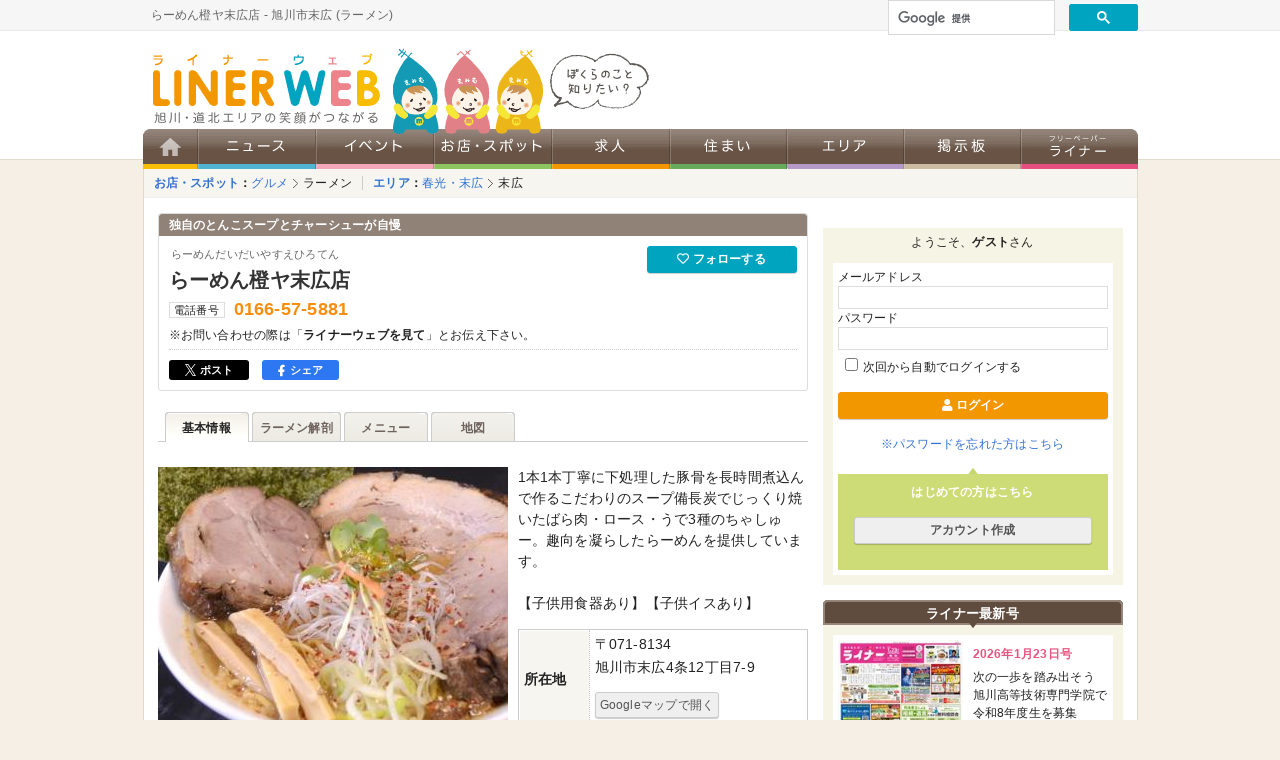

--- FILE ---
content_type: text/html; charset=UTF-8
request_url: https://www.liner.jp/spot/2812/
body_size: 8982
content:
<!DOCTYPE html><html><head><meta http-equiv="X-UA-Compatible" content="IE=edge"><meta charset="utf-8"><title>らーめん橙ヤ末広店 - 旭川市末広/ラーメン [ライナーウェブ]</title><meta name="description" content="独自のとんこスープとチャーシューが自慢 らーめん橙ヤ末広店の情報です。住所:旭川市末広4条12丁目7-9/電話番号はページをご確認ください" /><meta name="keywords" content="旭川,グルメ,求人,生活情報,クチコミ,タウン情報,観光,クーポン,イベント,フリーペーパー,ライナー,コラム,転職,ラーメン,プレゼント,懸賞,ランチ" /><meta property="fb:page_id" content="272142039479015" /><meta property="og:locale" content="ja_JP" /><meta property="og:title" content="らーめん橙ヤ末広店" /><meta property="og:type" content="website" /><meta property="og:url" content="http://www.liner.jp/spot/2812/" /><meta property="og:image" content="http://www.liner.jp/images/spot/2812/2812_1.jpg" /><meta property="og:site_name" content="ライナーウェブ" /><meta property="og:description" content="1本1本丁寧に下処理した豚骨を長時間煮込んで作るこだわりのスープ備長炭でじっくり焼いたばら肉・ロース・うで3種のちゃしゅー。趣向を凝らしたらーめんを提供しています。 【子供用食器あり】【子供イスあり】" /><meta property="og:phone_number" content="0166-57-5881" /><meta name="twitter:card" content="summary_large_image" /><meta name="twitter:site" content="@LINER_asahikawa" /><meta name="author" content="株式会社ライナーネットワーク" /><meta http-equiv="Content-Style-Type" content="text/css" /><meta http-equiv="Content-Script-Type" content="text/javascript" /><meta name="SKYPE_TOOLBAR" content="SKYPE_TOOLBAR_PARSER_COMPATIBLE" /><link rel="alternate" media="handheld" href="/" /><link rel="shortcut icon" href="/favicon.ico" /><link rel="apple-touch-icon" href="/favicon.png" /><link rel="stylesheet" href="https://use.fontawesome.com/releases/v5.8.2/css/all.css" integrity="sha384-oS3vJWv+0UjzBfQzYUhtDYW+Pj2yciDJxpsK1OYPAYjqT085Qq/1cq5FLXAZQ7Ay" crossorigin="anonymous"><link rel="stylesheet" type="text/css" href="/css/style-bd4919e7c8.css" media="all" /><link rel="stylesheet" type="text/css" href="/css/spot.css?ver=enVravUo" media="all" />
<!-- Google tag (gtag.js) -->
<script async src="https://www.googletagmanager.com/gtag/js?id=G-ZFJS5N56G1"></script>
<script>
  window.dataLayer = window.dataLayer || [];
  function gtag(){dataLayer.push(arguments);}
  gtag('js', new Date());

  gtag('config', 'G-ZFJS5N56G1');
</script>

<!-- Clarity tag -->
<script type="text/javascript">
    (function(c,l,a,r,i,t,y){
        c[a]=c[a]||function(){(c[a].q=c[a].q||[]).push(arguments)};
        t=l.createElement(r);t.async=1;t.src="https://www.clarity.ms/tag/"+i;
        y=l.getElementsByTagName(r)[0];y.parentNode.insertBefore(t,y);
    })(window, document, "clarity", "script", "kxa8p6m841");
</script>

<script async='async' src='https://www.googletagservices.com/tag/js/gpt.js'></script>
<script>
  var googletag = googletag || {};
  googletag.cmd = googletag.cmd || [];
</script>
</head><body id="contents" class="s-spot"><!-- container --><div id="container" class="s-spot-detail"><!-- header --><header id="header" class="s-header"><p class="s-header__summary"><strong>らーめん橙ヤ末広店</strong> - <strong>旭川市末広</strong> (ラーメン)</p><div id="header-object">
    <script>
      (function() {
        var cx = '007453196926466966323:ohyzaig1n3e';
        var gcse = document.createElement('script');
        gcse.type = 'text/javascript';
        gcse.async = true;
        gcse.src = 'https://cse.google.com/cse.js?cx=' + cx;
        var s = document.getElementsByTagName('script')[0];
        s.parentNode.insertBefore(gcse, s);
      })();
    </script>
    <gcse:searchbox-only></gcse:searchbox-only>
    </div><p id="logo" class="s-header__logo"><a href="/"><img src="/images/hdr_logo-7976904de8.png" alt="旭川・道北エリアの魅力共有サイト　ライナーウェブ" /></a></p>
<script type='text/javascript'>
  googletag.cmd.push(function() {
    googletag.defineSlot('/5315926/フルバナー', [468, 60], 'div-gpt-ad-1468219710335-0').addService(googletag.pubads());
    googletag.pubads().enableSingleRequest();
    googletag.enableServices();
  });
</script>

<div id="header-banner">
  <!-- /5315926/フルバナー -->
  <div id='div-gpt-ad-1468219710335-0' style='height:60px; width:468px;'>
  <script type='text/javascript'>
  googletag.cmd.push(function() { googletag.display('div-gpt-ad-1468219710335-0'); });
  </script>
  </div>
</div>
<a class="s-header__mamimu" href="https://liner.co.jp/services/freepaper-liner/about-liner/mamimu/" target="_blank"><img alt="ぼくらのこと、知りたい？" src="/images/hdr_fukidasi-4ba2f75ffa.png"></a><ul id="nav" class="p-global-menu"><li><a href="/"><img src="/images/_header_nav_home.png?ver=enVravUo" alt="ホーム" class="hover" /></a></li><li id="nav-news"><a href="/news/"><img src="/images/_header_nav_news.png?ver=enVravUo" alt="ニュース" class="hover" /></a></li><li id="nav-event"><a href="/event/"><img src="/images/_header_nav_event.png?ver=enVravUo" alt="イベント" class="hover" /></a></li><li id="nav-spot"><a href="/spot/"><img src="/images/_header_nav_spot.png?ver=enVravUo" alt="お店・スポット" class="hover" /></a></li><li id="nav-job"><a href="https://liner-job.net/"><img src="/images/_header_nav_job.png?ver=enVravUo" alt="求人" class="hover" /></a></li><li id="nav-sumai"><a href="/sumai/"><img src="/images/_header_nav_sumai.png?ver=enVravUo" alt="住まい" class="hover" /></a></li><li id="nav-area"><a href="/area/"><img src="/images/_header_nav_area.png?ver=enVravUo" alt="エリア" class="hover" /></a></li><li id="nav-bbs"><a href="/bbs/"><img src="/images/_header_nav_bbs.png?ver=enVravUo" alt="掲示板" class="hover" /></a></li><li id="nav-column"><a href="/freepaper/"><img src="/images/_header_nav_freepaper.png?ver=enVravUo" alt="フリーペーパーライナー" class="hover" /></a></li></ul></header><!-- /header --><!-- content --><div id="content" class="s-article"><!-- topicpath --><div id="topicpath"><dl class="category"><dt><a href="/spot/">お店・スポット</a>：</dt><dd><ol><li><a href="/spot/gourmet/">グルメ</a></li><li class="last"><a href="/spot/cat5/">ラーメン</a></li></ol></dd></dl><dl class="area"><dt><a href="/area/">エリア</a>：</dt><dd><ol><li><a href="/area/11/">春光・末広</a></li><li class="last"><a href="/area/82/">末広</a></li></ol></dd></dl></div><!-- /topicpath --><!-- main --><main id="main" class="l-main s-spot-2812 s-spot-detail__top"><!-- spot-title --><div class="s-spot-detail__title"><p class="tagline"><strong>独自のとんこスープとチャーシューが自慢</strong></p><div class="s-spot-detail__title-summary"><p class="ruby">らーめんだいだいやすえひろてん</p><p class="name"><strong>らーめん橙ヤ末広店</strong></p><dl><dt>電話番号</dt><dd class="tel">0166-57-5881</dd></dl><p>※お問い合わせの際は「<strong>ライナーウェブを見て</strong>」とお伝え下さい。</p></div><div id="attribute"><script type="text/javascript" src="/js/vendor/jquery.favSpot.js"></script><a data-fancybox data-src="#loginWindow" href="javascript:void(0)" class="login c-button--primary c-button--small c-button--block"><i class="far fa-heart"></i> フォローする</a></div>
<script>(function(d, s, id) {
      var js, fjs = d.getElementsByTagName(s)[0];
      if (d.getElementById(id)) return;
      js = d.createElement(s); js.id = id;js.async = true;
      js.src = "//connect.facebook.net/ja_JP/sdk.js#xfbml=1&version=v2.6&appId=329025013803392";
      fjs.parentNode.insertBefore(js, fjs);
    }(document, 'script', 'facebook-jssdk'));
</script>

<div class="p-share"><ul class="p-share__items"><li class="p-share__item twitter"><a target="_blank" href="https://twitter.com/share?url=https://www.liner.jp/spot/2812/&text=らーめん橙ヤ末広店 / ライナーウェブ&hashtags=らーめん橙ヤ末広店" class="twitter-share-button"><img src="/images/logo_x-white-ebe049882b.svg" alt="x"> ポスト</a></li><li class="p-share__item facebook"><a target="_blank" href="https://www.facebook.com/sharer/sharer.php?u=https://www.liner.jp/spot/2812/" class="facebook-share-button"><i class="fab fa-facebook-f"></i> シェア</a></li><li class="p-share__item facebook-like"><div id="fb-root"></div><div class="fb-like" style="padding:0;" data-href="https://www.liner.jp/spot/2812/" data-layout="button_count" data-action="like" data-size="small" data-show-faces="false" data-share="false"></div></li></ul></div></div><!-- /spot-title --><ul class="tabs ui-tabs-nav"><li class="top ui-tabs-selected"><a href="/spot/2812/"><span>基本情報</span></a></li><li class="tabs-p"><a href="/spot/2812/4034/"><span>ラーメン解剖</span></a></li><li class="tabs-p"><a href="/spot/2812/3989/"><span>メニュー</span></a></li><li class="tabs-m"><a href="/spot/2812/map/"><span>地図</span></a></li></ul><div id="spot-img"><p id="photo"><img src="/images/spot/2812/2812_1.jpg?2026-01-23-07-21-28" alt="らーめん橙ヤ末広店" width="350" /></p></div><!-- spot-summary --><div id="spot-summary" ><div class="msg">1本1本丁寧に下処理した豚骨を長時間煮込んで作るこだわりのスープ備長炭でじっくり焼いたばら肉・ロース・うで3種のちゃしゅー。趣向を凝らしたらーめんを提供しています。<br />
<br />
【子供用食器あり】【子供イスあり】</div><table id="summary" class="p-table-default"><tr><th scope="row">所在地</th><td><address>〒071-8134<br />旭川市末広4条12丁目7-9</address><a href="javascript:void(0)" onclick="window.open('http://maps.google.co.jp/maps?q='+encodeURI('43.82169602250852,142.39236603558197'));gtag('event', 'map', {'event_category': 'spot', 'event_label': 'らーめん橙ヤ末広店'});return false;" class="c-button--default c-button--xsmall c-button--xsmall u-mt05 u-mb05"><span class="icon-map-marker"></span> Googleマップで開く</a></td></tr><tr><th scope="row">TEL</th><td>0166-57-5881</td></tr><tr><th scope="row">営業時間</th><td>11:00～21:00(Lo20:45)</td></tr><tr><th scope="row">定休日</th><td>元旦のみ</td></tr><tr><th scope="row">駐車場</th><td>あり(10台)</td></tr></table><ul class="service"><li>ランチ</li><li>駐車場</li><li>テイクアウト</li><li>禁煙</li><li>座敷</li><li>お子様連れ歓迎</li></ul></div><!-- /spot-summary --><div id="reccomend"><h2 class="p-typo__headings-2">オススメするポイント</h2><p><strong>らーめん橙ヤ末広店</strong>のオススメをご紹介！</p><dl><dt>炭火焼きちゃしゅーめん 橙みそ</dt><dd>3枚入 1,220円/5枚入 1,340円  ※2023年4月の価格</dd></dl><dl><dt>黒しょうゆらーめん</dt><dd>900円  ※2023年4月の価格</dd></dl></div><p style="clear:both;margin-top: .5rem">※消費税率変更に伴い、表示価格が実際の価格と異なる場合があります。</p><!-- ad-bottom -->
<dl class="ad-bottom">
  <dt class="title"><span>PR</span><a href="/guide/ad.php">インターネット広告掲載はこちら »</a></dt>
  <dd class="description">
    
    <script>
      googletag.cmd.push(function() {
        googletag.defineSlot('/5315926/PC_レクタングル_記事下左', [300, 250], 'div-gpt-ad-1508836606667-0').addService(googletag.pubads());
        googletag.pubads().enableSingleRequest();
        googletag.enableServices();
      });
      googletag.cmd.push(function() {
        googletag.defineSlot('/5315926/PC_レクタングル_記事下右', [300, 250], 'div-gpt-ad-1508836651200-0').addService(googletag.pubads());
        googletag.pubads().enableSingleRequest();
        googletag.enableServices();
      });
    </script>
    <!-- /5315926/PC_レクタングル_記事下左 -->
    <div id='div-gpt-ad-1508836606667-0' style='height:250px; width:300px;'>
    <script>
    googletag.cmd.push(function() { googletag.display('div-gpt-ad-1508836606667-0'); });
    </script>
    </div>
    <!-- /5315926/PC_レクタングル_記事下右 -->
    <div id='div-gpt-ad-1508836651200-0' style='height:250px; width:300px;'>
    <script>
    googletag.cmd.push(function() { googletag.display('div-gpt-ad-1508836651200-0'); });
    </script>
    </div>
    
  </dd>
</dl>
<!-- /ad-bottom -->
<h2 class="p-typo__headings-2">らーめん橙ヤ末広店の関連情報</h2><div id="relation"><dl class="category"><dt>お店・スポット</dt><dd><ol><li><a href="/spot/gourmet/">グルメ</a></li><li class="last"><a href="/spot/cat5/">ラーメン</a></li></ol></dd></dl></div><h3 class="area">近くのお店・スポット</h3><dl class="spot"><dt><a href="/spot/381/"><img src="/images/spot/381/381_thumb.jpg" alt="ヴィバ・ロバ末広ダイイチ統括店" width="150" height="58" /></a></dt><dd class="name"><a href="/spot/381/">ヴィバ・ロバ末広ダイイチ統括店</a></dd><dd class="category">(洋菓子/パン)</dd></dl><dl class="spot"><dt><a href="/spot/5243/"><img src="/images/spot/5243/5243_thumb.jpg" alt="全身揉みほぐしリラクゼーションルーム みらく末広店" width="150" height="190" /></a></dt><dd class="name"><a href="/spot/5243/">全身揉みほぐしリラクゼーションルーム みらく末広店</a></dd><dd class="category">(整体カイロ・フット)</dd></dl><dl class="spot"><dt><a href="/spot/3970/"><img src="/images/spot/3970/3970_thumb.jpg" alt="旭川浴場組合" width="150" height="125" /></a></dt><dd class="name"><a href="/spot/3970/">旭川浴場組合</a></dd><dd class="category">(各種団体)</dd></dl><dl class="spot"><dt><a href="/medical/489/"><img src="/images/spot/489/489_thumb.jpg" alt="医療法人社団　林歯科医院" width="150" height="100" /></a></dt><dd class="name"><a href="/medical/489/">医療法人社団　林歯科医院</a></dd><dd class="category">(病院・クリニック)</dd></dl><div id="loginWindow" style="display:none;"><form action="/session.php" method="post"><p>サービスをご利用するには会員登録が必要です。</p><h2 class="p-typo__headings-2">ログイン</h2><input type="hidden" name=cmd value="chk"><table class="p-table-default"><tr class="email"><th scope="row"><span><img src="/images/ico_require.png" width="30" height="16" alt="必須入力" /></span>メールアドレス</th><td><input type="text" name="mail" value="" /></td></tr><tr><th scope="row"><span><img src="/images/ico_require.png" width="30" height="16" alt="必須入力" /></span>パスワード</th><td><input type="password" name="pwd" value=""></td></tr></table><input type="hidden" name="cmd" value="chk" class="check"><p class="auto"><label><input type="checkbox" name="cookie" value="1" />次回から自動でログインする</label></p><p class="remind"><a href="/login/pwd_remind.php">※パスワードを忘れた方はこちら</a></p><br class="clear" /><p class="p-form__submit"><button class="c-button--submit">ログイン</button></p><h2 class="p-typo__headings-2">はじめての方はこちら</h2><p class="p-form__submit"><a href="/signup/" class="c-button--default">アカウント作成</a></p></form></div></main><!-- /main --><div id="sub" class="l-aside column"><div class="banner">
      
    <script>
      googletag.cmd.push(function() {
        googletag.defineSlot('/5315926/レクタングル', [[300, 600], [300, 250]], 'div-gpt-ad-1519617617186-0').addService(googletag.pubads());
        googletag.pubads().enableSingleRequest();
        googletag.enableServices();
      });
    </script>
    <!-- /5315926/レクタングル -->
    <div id='div-gpt-ad-1519617617186-0'>
    <script>
    googletag.cmd.push(function() { googletag.display('div-gpt-ad-1519617617186-0'); });
    </script>
    </div>
    
  </div><h3 id="member">ようこそ、<strong>ゲスト</strong>さん</h3><div class="box box-member"><form action="/session.php" method="post"><input type="hidden" name="cmd" value="chk" /><dl><dt>メールアドレス</dt><dd><input type="text" name="mail" value="" /></dd><dt>パスワード</dt><dd><input type="password" name="pwd" value="" /></dd></dl><p class="auto"><label><input type="checkbox" name="cookie" value="1" />次回から自動でログインする</label></p><p class="p-form__submit"><button class="c-button--submit c-button--small c-button--block"><i class="fa fa-user" aria-hidden="true"></i> ログイン</button></p><p class="remind"><a href="/login/pwd_remind.php">※パスワードを忘れた方はこちら</a></p></form><div id="box-signup"><h3>はじめての方はこちら</h3><p class="p-form__submit" style="padding: 0 1rem"><a href="/signup/" class="c-button--default c-button--small c-button--block">アカウント作成</a></p></div></div><h3 id="sub-freepaper" class="hds p-aside__freepaper-headings">ライナー最新号</h3><div class="box box-freepaper" style="margin: 0 0 15px;"><dl id="liner"><dt><a href="/freepaper/20260123/" target="_blank"><img src="/freepaper/20260123/page1/thumbnail.jpg" width="125" alt="2026年1月23日号" /></a></dt><dd><strong>2026年1月23日号</strong></dd><dd class="pickup">次の一歩を踏み出そう
旭川高等技術専門学院で
令和8年度生を募集</dd><dd class="button"><a href="/freepaper/20260123/" target="_blank" class="c-button--submit c-button--small c-button--block"><i class="fa fa-search-plus"></i> 紙面を見る</a></dd></dl><ul><li><a href="/freepaper/#bn">バックナンバー</a></li><li><a href="https://liner.co.jp/shared/area-amount/" target="_blank" class="blank">配布エリア</a></li><li><a href="https://liner.co.jp/shared/area-amount/" target="_blank" class="blank">設置箇所</a></li></ul></div><h3 id="sub-pr" class="hds">ピックアップ</h3><div class="box box-pr"><dl class="p-aside__pickup-list"><dt class="p-aside__pickup-thumb"><a href="/news/article/44335/" onclick="gtag('event', 'aside', {'event_category': 'pickup', 'event_label': '味な人'});"><img src="https://www.liner.jp/images/top/260123ajinahito.webp" alt="味な人" /></a></dt><dd class="p-aside__pickup-title"><a href="/news/article/44335/" onclick="gtag('event', 'aside', {'event_category': 'pickup', 'event_label': '味な人'});">味な人</a></dd><dd class="p-aside__pickup-description">北北海道で食に携わる人々の横顔をご紹介</dd></dl><dl class="p-aside__pickup-list"><dt class="p-aside__pickup-thumb"><a href="/news/funeral-column/" onclick="gtag('event', 'aside', {'event_category': 'pickup', 'event_label': 'おしえて笹島さん！'});"><img src="https://www.liner.jp/images/top/pickup_funeral.webp" alt="おしえて笹島さん！" /></a></dt><dd class="p-aside__pickup-title"><a href="/news/funeral-column/" onclick="gtag('event', 'aside', {'event_category': 'pickup', 'event_label': 'おしえて笹島さん！'});">おしえて笹島さん！</a></dd><dd class="p-aside__pickup-description">葬儀後にやるべきことって？</dd></dl><dl class="p-aside__pickup-list"><dt class="p-aside__pickup-thumb"><a href="/news/article/44321/" onclick="gtag('event', 'aside', {'event_category': 'pickup', 'event_label': '注目グルメ'});"><img src="https://www.liner.jp/images/top/260120chumoku.webp" alt="注目グルメ" /></a></dt><dd class="p-aside__pickup-title"><a href="/news/article/44321/" onclick="gtag('event', 'aside', {'event_category': 'pickup', 'event_label': '注目グルメ'});">注目グルメ</a></dd><dd class="p-aside__pickup-description">定番から新作まで
ライナーが今注目する
お店の味はこれだ！</dd></dl><dl class="p-aside__pickup-list"><dt class="p-aside__pickup-thumb"><a href="/news/article/44194/" onclick="gtag('event', 'aside', {'event_category': 'pickup', 'event_label': 'シネマの時間'});"><img src="https://www.liner.jp/images/top/260109cinema.webp" alt="シネマの時間" /></a></dt><dd class="p-aside__pickup-title"><a href="/news/article/44194/" onclick="gtag('event', 'aside', {'event_category': 'pickup', 'event_label': 'シネマの時間'});">シネマの時間</a></dd><dd class="p-aside__pickup-description">映画ライター･ケン坊が語る宇宙映画とそのみどころ</dd></dl><dl class="p-aside__pickup-list"><dt class="p-aside__pickup-thumb"><a href="/news/article/43988/" onclick="gtag('event', 'aside', {'event_category': 'pickup', 'event_label': 'つくろう旬レシピ'});"><img src="https://www.liner.jp/images/top/251205recipe.webp" alt="つくろう旬レシピ" /></a></dt><dd class="p-aside__pickup-title"><a href="/news/article/43988/" onclick="gtag('event', 'aside', {'event_category': 'pickup', 'event_label': 'つくろう旬レシピ'});">つくろう旬レシピ</a></dd><dd class="p-aside__pickup-description">プロの料理人が教える季節の食材を使った絶品レシピをご紹介</dd></dl><dl class="p-aside__pickup-list"><dt class="p-aside__pickup-thumb"><a href="/news/series/monopirica/" onclick="gtag('event', 'aside', {'event_category': 'pickup', 'event_label': 'ものぴりか'});"><img src="https://www.liner.jp/images/top/monopirica230410.webp" alt="ものぴりか" /></a></dt><dd class="p-aside__pickup-title"><a href="/news/series/monopirica/" onclick="gtag('event', 'aside', {'event_category': 'pickup', 'event_label': 'ものぴりか'});">ものぴりか</a></dd><dd class="p-aside__pickup-description">ライナーが集めてきた
地元の素敵な品々を紹介します</dd></dl><dl class="p-aside__pickup-list"><dt class="p-aside__pickup-thumb"><a href="/sumai/" onclick="gtag('event', 'aside', {'event_category': 'pickup', 'event_label': '不動産情報'});"><img src="https://www.liner.jp/images/top/pickup_sumai.webp" alt="不動産情報" /></a></dt><dd class="p-aside__pickup-title"><a href="/sumai/" onclick="gtag('event', 'aside', {'event_category': 'pickup', 'event_label': '不動産情報'});">不動産情報</a></dd><dd class="p-aside__pickup-description">不動産・リフォーム等
住まいに関する情報を公開中</dd></dl><dl class="p-aside__pickup-list"><dt class="p-aside__pickup-thumb"><a href="/spot/coupon/" onclick="gtag('event', 'aside', {'event_category': 'pickup', 'event_label': 'クーポン'});"><img src="https://www.liner.jp/images/top/pickup_coupon.webp" alt="クーポン" /></a></dt><dd class="p-aside__pickup-title"><a href="/spot/coupon/" onclick="gtag('event', 'aside', {'event_category': 'pickup', 'event_label': 'クーポン'});">クーポン</a></dd><dd class="p-aside__pickup-description">お得なクーポンを公開中</dd></dl><dl class="p-aside__pickup-list"><dt class="p-aside__pickup-thumb"><a href="/spot/info/" onclick="gtag('event', 'aside', {'event_category': 'pickup', 'event_label': 'お知らせ'});"><img src="https://www.liner.jp/images/top/pickup_info.webp" alt="お知らせ" /></a></dt><dd class="p-aside__pickup-title"><a href="/spot/info/" onclick="gtag('event', 'aside', {'event_category': 'pickup', 'event_label': 'お知らせ'});">お知らせ</a></dd><dd class="p-aside__pickup-description">お店・スポットの
お知らせ</dd></dl><dl class="p-aside__pickup-list"><dt class="p-aside__pickup-thumb"><a href="/ramenmap/" onclick="gtag('event', 'aside', {'event_category': 'pickup', 'event_label': 'ラーメンマップ'});"><img src="https://www.liner.jp/images/top/pickup_ramenmap.webp" alt="ラーメンマップ" /></a></dt><dd class="p-aside__pickup-title"><a href="/ramenmap/" onclick="gtag('event', 'aside', {'event_category': 'pickup', 'event_label': 'ラーメンマップ'});">ラーメンマップ</a></dd><dd class="p-aside__pickup-description">ラーメン食べたいなぁ
そんなときは専用マップで探してみよう</dd></dl><dl class="p-aside__pickup-list"><dt class="p-aside__pickup-thumb"><a href="/news/open-close/" onclick="gtag('event', 'aside', {'event_category': 'pickup', 'event_label': '開店・移転・閉店'});"><img src="https://www.liner.jp/images/top/pickup_newopen.webp" alt="開店・移転・閉店" /></a></dt><dd class="p-aside__pickup-title"><a href="/news/open-close/" onclick="gtag('event', 'aside', {'event_category': 'pickup', 'event_label': '開店・移転・閉店'});">開店・移転・閉店</a></dd><dd class="p-aside__pickup-description">旭川市・近郊エリアの新店や創業などの話題。情報提供も歓迎！</dd></dl><dl class="p-aside__pickup-list"><dt class="p-aside__pickup-thumb"><a href="/astrology/" onclick="gtag('event', 'aside', {'event_category': 'pickup', 'event_label': '星占い'});"><img src="https://www.liner.jp/images/top/astrology_thumb.webp" alt="星占い" /></a></dt><dd class="p-aside__pickup-title"><a href="/astrology/" onclick="gtag('event', 'aside', {'event_category': 'pickup', 'event_label': '星占い'});">星占い</a></dd><dd class="p-aside__pickup-description">1/20〜26の星占い</dd></dl></div>
<div class="banner">

  <script>
    googletag.cmd.push(function() {
      googletag.defineSlot('/5315926/レクタングルB1', [300, 250], 'div-gpt-ad-1517370906078-0').addService(googletag.pubads());
      googletag.pubads().enableSingleRequest();
      googletag.enableServices();
    });
  </script>
  
  <!-- /5315926/レクタングルB1 -->
  <div id='div-gpt-ad-1517370906078-0'>
  <script>
  googletag.cmd.push(function() { googletag.display('div-gpt-ad-1517370906078-0'); });
  </script>
  </div>

</div>
<h3 id="ad" class="hds">広告掲載について</h3><div class="box box-ad"><ul><li><a href="https://liner.co.jp/services/freepaper-liner/" target="_blank">フリーペーパーに広告を掲載したい</a></li><li><a href="https://liner.co.jp/services/leaflet-posting/" target="_blank">チラシを折り込みたい</a></li><li><a href="/guide/ad.php">ライナーウェブに広告を掲載したい</a></li><li><a href="/spot/entry/">お店・スポット情報を掲載したい</a></li></ul></div></div></div><!-- /div#content -->
<script type="application/ld+json">{"@context": "https://schema.org","@type": "Store","image": ["https://www.liner.jp/images/spot/2812/2812_1.jpg"],"@id": "https://www.liner.jp/spot/2812","name": "らーめん橙ヤ末広店","address": {"@type": "PostalAddress","streetAddress": "4条12丁目7-9","addressLocality": "旭川市末広","postalCode": "0718134","addressCountry": "JP"},"geo": {"@type": "GeoCoordinates","latitude": 43.82169602250852,"longitude": 142.39236603558197},"telephone": "0166-57-5881"}</script><p id="back-top"><a href="#container"><img src="/images/pagetop.png" alt="ページの最上段に戻る" /></a></p><footer id="footer" class="p-footer"><div id="footer-inner" class="p-footer__inner"><h2><img src="/images/footer_logo_linerweb.png" alt="ライナーウェブ" /></h2><div class="section-linerweb"><div class="section"><h3><a href="/news/">ニュース</a></h3><ul><li><a href="/news/odekake/">おでかけ</a></li><li><a href="/news/gourmet/">グルメ</a></li><li><a href="/news/life/">生活サービス</a></li><li><a href="/news/shopping/">ショッピング</a></li><li><a href="/news/matome/">まとめ</a></li></ul></div><div class="section"><h3>イベント</h3><ul style="padding-bottom: 15px;"><li><a href="/event/">今月開催イベント</a></li><li><a href="/event/guide.php">ご利用ガイド</a></li></ul></div><div class="section"><h3><a href="/spot/">お店・スポット</a></h3><ul><li><a href="/spot/gourmet/">グルメ</a></li><li><a href="/spot/learn/">学び</a></li><li><a href="/spot/living/">暮らし</a></li><li><a href="/spot/shopping/">ショッピング</a></li><li><a href="/spot/leisure/">レジャー・娯楽</a></li><li><a href="/spot/beauty/">美容・健康</a></li><li><a href="/spot/business/">ビジネス・経済</a></li><li><a href="/medical/">医療</a></li><li style="margin-top: 10px;"><a href="/spot/info/">お知らせ</a></li><li><a href="/spot/coupon/">クーポン</a></li></ul></div><div class="section"><h3><a href="https://liner-job.net/">求人</a></h3><ul><li><a href="https://liner-job.net/c1/">正社員</a></li><li><a href="https://liner-job.net/c2/">パート・アルバイト</a></li><li><a href="https://liner-job.net/c3/">人材派遣・紹介</a></li><li><a href="https://liner-job.net/c4/">ナイトワーク</a></li><li><a href="https://liner-job.net/c5/">委託・代理店・FC</a></li></ul></div><div class="section"><h3><a href="/area/">エリア</a></h3><ul><li><a href="/area/1/">旭川市</a></li><li><a href="/area/200/">上川中部</a></li><li><a href="/area/201/">上川南部</a></li><li><a href="/area/202/">上川北部</a></li><li><a href="/area/203/">空知</a></li><li><a href="/area/204/">留萌</a></li><li><a href="/area/205/">宗谷</a></li><li><a href="/area/206/">オホーツク</a></li></ul></div><br class="clear" /><div class="section"><h3><a href="/bbs/">掲示板</a></h3><ul><li><a href="/bbs/16/">売ります・あげます</a></li><li><a href="/bbs/17/">メンバー募集</a></li><li><a href="/bbs/25/">探しています</a></li><li><a href="/bbs/24/">お知らせ</a></li><li><a href="/bbs/guide.php">ご利用ガイド</a></li></ul></div><div class="section"><h3><a href="/sumai/">住まい</a></h3><ul><li><a href="/openhouse/">オープンハウス</a></li><li><a href="/sumai/buy/">買う</a></li><li><a href="/sumai/rent/">借りる</a></li><li><a href="/sumai/sell/">査定・相談</a></li><li><a href="/sumai/repair/">リフォーム(除排雪)</a></li></ul><h3 class="u-mt1"><a href="/benricho/">便利帳</a></h3></div><div class="section"><h3><a href="/freepaper/">フリーペーパー ライナー</a></h3><ul><li><a href="/feature/">特集・トレンド</a></li><li><a href="/column/">コラム</a></li><li><a href="/astrology/">星占い</a></li><li><a href="/kakei/">あさひかわ佳景</a></li></ul></div><div class="section"><h3><a href="/present/">プレゼント</a></h3><h3 class="u-mt1"><a href="/guide/siteinfo.php">サイトについて</a></h3><ul style="padding-bottom: 15px;"><li><a href="/guide/terms.php">利用規約</a></li><li><a href="/guide/faq.php">よくある質問</a></li><li><a href="/guide/terms_privacy.php">プライバシーポリシー</a></li></ul></div><div class="section"><h3>ウェブへのお問い合わせ</h3><ul><li><a href="/contact/">お問い合わせフォーム</a></li><li><a href="/spot/entry/">お店・スポット登録申請</a></li><li><a href="https://liner.co.jp/documents/" target="_blank">インターネット広告について</a></li></ul></div></div><h2 style="margin-top: 20px;"><img src="/images/footer_logo_liner.png" alt="フリーペーパー ライナー" /></h2><div class="section-liner"><div class="section-liner-section"><h3>フリーペーパー</h3><ul><li><a href="/freepaper/">最新号</a></li><li><a href="/freepaper/#bn">バックナンバー</a></li><li><a href="https://liner.co.jp/services/freepaper-liner/" target="_blank">媒体案内</a></li><li><a href="https://liner.co.jp/documents/" target="_blank">媒体資料</a></li></ul></div><div class="section-liner-section"><h3>会社情報</h3><ul><li><a href="https://liner.co.jp/company/company-information/" target="_blank">会社概要</a></li></ul></div><div class="section-liner-section" style="width: 300px;"><h3>フリーペーパーに関するお問い合わせ</h3><ul><li><a href="https://liner.co.jp/contact/" target="_blank">広告に関するお問い合わせ</a></li><li><a href="https://liner.co.jp/contact/" target="_blank">配布に関するお問い合わせ</a></li><li><a href="https://liner.co.jp/contact/request/" target="_blank">媒体資料請求</a></li></ul></div></div><dl><dt><a href="https://liner.co.jp/" target="_blank">株式会社ライナーネットワーク</a></dt><dd>〒070-0035　北海道旭川市5条通10丁目854-1TEL：0166-23-2006　FAX：0166-23-2009</dd></dl><p>&copy; Liner Network.Co.,Ltd All rights reserved.</p></div></footer></div><script src="https://ajax.googleapis.com/ajax/libs/jquery/3.7.1/jquery.min.js"></script><script src="https://code.jquery.com/jquery-migrate-3.5.2.js"></script><script type="text/javascript" src="/js/bundle-18e2ca9e60.desktop.js"></script><script type="text/javascript" src="/js/vendor/jquery.follow_spot.js"></script></body></html>

--- FILE ---
content_type: text/html; charset=utf-8
request_url: https://www.google.com/recaptcha/api2/aframe
body_size: 115
content:
<!DOCTYPE HTML><html><head><meta http-equiv="content-type" content="text/html; charset=UTF-8"></head><body><script nonce="HrPKMunTuwJ49hWC6GeWWg">/** Anti-fraud and anti-abuse applications only. See google.com/recaptcha */ try{var clients={'sodar':'https://pagead2.googlesyndication.com/pagead/sodar?'};window.addEventListener("message",function(a){try{if(a.source===window.parent){var b=JSON.parse(a.data);var c=clients[b['id']];if(c){var d=document.createElement('img');d.src=c+b['params']+'&rc='+(localStorage.getItem("rc::a")?sessionStorage.getItem("rc::b"):"");window.document.body.appendChild(d);sessionStorage.setItem("rc::e",parseInt(sessionStorage.getItem("rc::e")||0)+1);localStorage.setItem("rc::h",'1769120495425');}}}catch(b){}});window.parent.postMessage("_grecaptcha_ready", "*");}catch(b){}</script></body></html>